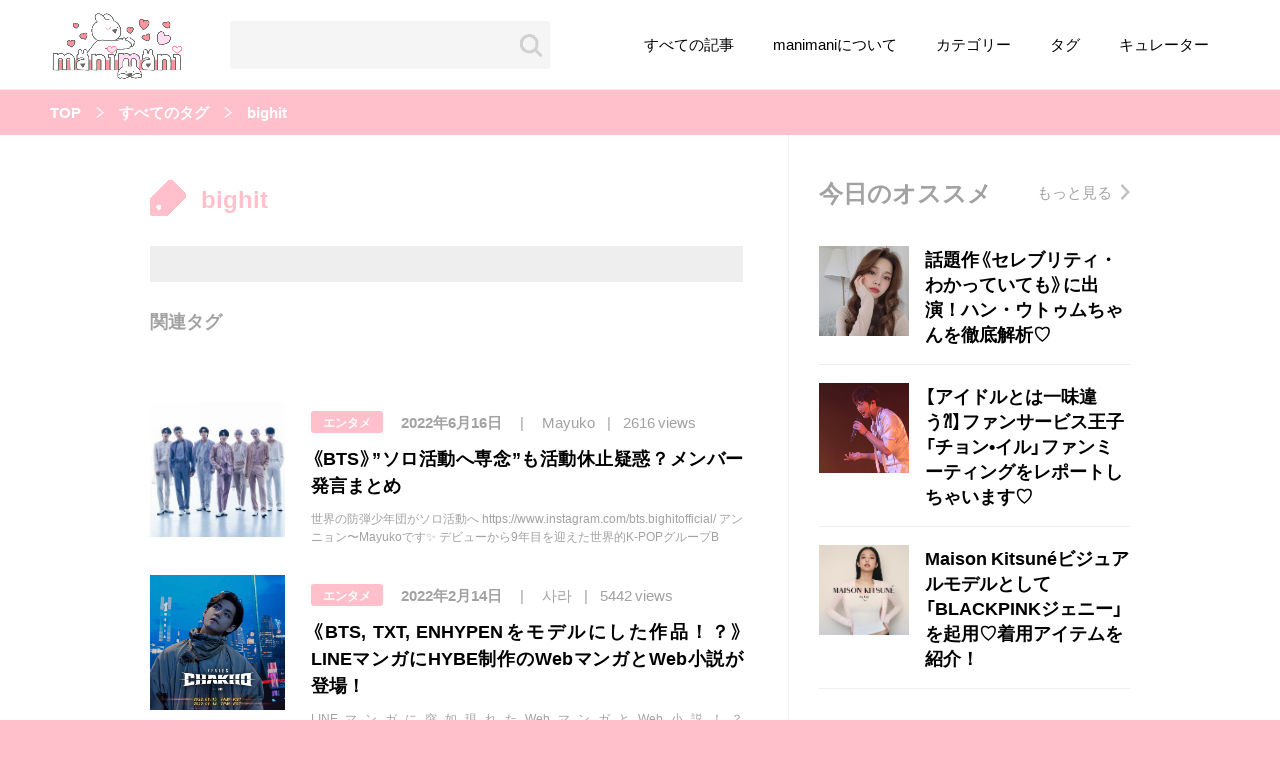

--- FILE ---
content_type: text/html; charset=UTF-8
request_url: https://manimani-korea.net/tag/bighit/
body_size: 12148
content:
<!DOCTYPE html>
<html lang="ja">

<head>
    <meta name=“google-site-verification” content=“I4Tz9lQIQ5If8zMomHhd8solRPD02VIvATvFXbSEqAc” />
    <meta charset="UTF-8">
    <meta name="viewport" content="width=device-width, initial-scale=1.0">
    <meta http-equiv="X-UA-Compatible" content="ie=edge">
    <link rel="stylesheet" href="https://manimani-korea.net/wp-content/themes/manimani/cssmin/style.css">
    <title>bighit | 韓国情報サイトmanimani</title>
    <meta name='robots' content='max-image-preview:large' />
<script>
var ajaxObj = {
    "url": "https://manimani-korea.net/wp-admin/admin-ajax.php",
    "nonce": "fe7d999d66"
};
</script>
<link rel="alternate" type="application/rss+xml" title="韓国情報サイトmanimani &raquo; bighit タグのフィード" href="https://manimani-korea.net/tag/bighit/feed/" />
		<!-- This site uses the Google Analytics by MonsterInsights plugin v8.25.0 - Using Analytics tracking - https://www.monsterinsights.com/ -->
		<!-- Note: MonsterInsights is not currently configured on this site. The site owner needs to authenticate with Google Analytics in the MonsterInsights settings panel. -->
					<!-- No tracking code set -->
				<!-- / Google Analytics by MonsterInsights -->
		<style id='wp-img-auto-sizes-contain-inline-css' type='text/css'>
img:is([sizes=auto i],[sizes^="auto," i]){contain-intrinsic-size:3000px 1500px}
/*# sourceURL=wp-img-auto-sizes-contain-inline-css */
</style>
<style id='wp-block-library-inline-css' type='text/css'>
:root{--wp-block-synced-color:#7a00df;--wp-block-synced-color--rgb:122,0,223;--wp-bound-block-color:var(--wp-block-synced-color);--wp-editor-canvas-background:#ddd;--wp-admin-theme-color:#007cba;--wp-admin-theme-color--rgb:0,124,186;--wp-admin-theme-color-darker-10:#006ba1;--wp-admin-theme-color-darker-10--rgb:0,107,160.5;--wp-admin-theme-color-darker-20:#005a87;--wp-admin-theme-color-darker-20--rgb:0,90,135;--wp-admin-border-width-focus:2px}@media (min-resolution:192dpi){:root{--wp-admin-border-width-focus:1.5px}}.wp-element-button{cursor:pointer}:root .has-very-light-gray-background-color{background-color:#eee}:root .has-very-dark-gray-background-color{background-color:#313131}:root .has-very-light-gray-color{color:#eee}:root .has-very-dark-gray-color{color:#313131}:root .has-vivid-green-cyan-to-vivid-cyan-blue-gradient-background{background:linear-gradient(135deg,#00d084,#0693e3)}:root .has-purple-crush-gradient-background{background:linear-gradient(135deg,#34e2e4,#4721fb 50%,#ab1dfe)}:root .has-hazy-dawn-gradient-background{background:linear-gradient(135deg,#faaca8,#dad0ec)}:root .has-subdued-olive-gradient-background{background:linear-gradient(135deg,#fafae1,#67a671)}:root .has-atomic-cream-gradient-background{background:linear-gradient(135deg,#fdd79a,#004a59)}:root .has-nightshade-gradient-background{background:linear-gradient(135deg,#330968,#31cdcf)}:root .has-midnight-gradient-background{background:linear-gradient(135deg,#020381,#2874fc)}:root{--wp--preset--font-size--normal:16px;--wp--preset--font-size--huge:42px}.has-regular-font-size{font-size:1em}.has-larger-font-size{font-size:2.625em}.has-normal-font-size{font-size:var(--wp--preset--font-size--normal)}.has-huge-font-size{font-size:var(--wp--preset--font-size--huge)}.has-text-align-center{text-align:center}.has-text-align-left{text-align:left}.has-text-align-right{text-align:right}.has-fit-text{white-space:nowrap!important}#end-resizable-editor-section{display:none}.aligncenter{clear:both}.items-justified-left{justify-content:flex-start}.items-justified-center{justify-content:center}.items-justified-right{justify-content:flex-end}.items-justified-space-between{justify-content:space-between}.screen-reader-text{border:0;clip-path:inset(50%);height:1px;margin:-1px;overflow:hidden;padding:0;position:absolute;width:1px;word-wrap:normal!important}.screen-reader-text:focus{background-color:#ddd;clip-path:none;color:#444;display:block;font-size:1em;height:auto;left:5px;line-height:normal;padding:15px 23px 14px;text-decoration:none;top:5px;width:auto;z-index:100000}html :where(.has-border-color){border-style:solid}html :where([style*=border-top-color]){border-top-style:solid}html :where([style*=border-right-color]){border-right-style:solid}html :where([style*=border-bottom-color]){border-bottom-style:solid}html :where([style*=border-left-color]){border-left-style:solid}html :where([style*=border-width]){border-style:solid}html :where([style*=border-top-width]){border-top-style:solid}html :where([style*=border-right-width]){border-right-style:solid}html :where([style*=border-bottom-width]){border-bottom-style:solid}html :where([style*=border-left-width]){border-left-style:solid}html :where(img[class*=wp-image-]){height:auto;max-width:100%}:where(figure){margin:0 0 1em}html :where(.is-position-sticky){--wp-admin--admin-bar--position-offset:var(--wp-admin--admin-bar--height,0px)}@media screen and (max-width:600px){html :where(.is-position-sticky){--wp-admin--admin-bar--position-offset:0px}}

/*# sourceURL=wp-block-library-inline-css */
</style><style id='global-styles-inline-css' type='text/css'>
:root{--wp--preset--aspect-ratio--square: 1;--wp--preset--aspect-ratio--4-3: 4/3;--wp--preset--aspect-ratio--3-4: 3/4;--wp--preset--aspect-ratio--3-2: 3/2;--wp--preset--aspect-ratio--2-3: 2/3;--wp--preset--aspect-ratio--16-9: 16/9;--wp--preset--aspect-ratio--9-16: 9/16;--wp--preset--color--black: #000000;--wp--preset--color--cyan-bluish-gray: #abb8c3;--wp--preset--color--white: #ffffff;--wp--preset--color--pale-pink: #f78da7;--wp--preset--color--vivid-red: #cf2e2e;--wp--preset--color--luminous-vivid-orange: #ff6900;--wp--preset--color--luminous-vivid-amber: #fcb900;--wp--preset--color--light-green-cyan: #7bdcb5;--wp--preset--color--vivid-green-cyan: #00d084;--wp--preset--color--pale-cyan-blue: #8ed1fc;--wp--preset--color--vivid-cyan-blue: #0693e3;--wp--preset--color--vivid-purple: #9b51e0;--wp--preset--gradient--vivid-cyan-blue-to-vivid-purple: linear-gradient(135deg,rgb(6,147,227) 0%,rgb(155,81,224) 100%);--wp--preset--gradient--light-green-cyan-to-vivid-green-cyan: linear-gradient(135deg,rgb(122,220,180) 0%,rgb(0,208,130) 100%);--wp--preset--gradient--luminous-vivid-amber-to-luminous-vivid-orange: linear-gradient(135deg,rgb(252,185,0) 0%,rgb(255,105,0) 100%);--wp--preset--gradient--luminous-vivid-orange-to-vivid-red: linear-gradient(135deg,rgb(255,105,0) 0%,rgb(207,46,46) 100%);--wp--preset--gradient--very-light-gray-to-cyan-bluish-gray: linear-gradient(135deg,rgb(238,238,238) 0%,rgb(169,184,195) 100%);--wp--preset--gradient--cool-to-warm-spectrum: linear-gradient(135deg,rgb(74,234,220) 0%,rgb(151,120,209) 20%,rgb(207,42,186) 40%,rgb(238,44,130) 60%,rgb(251,105,98) 80%,rgb(254,248,76) 100%);--wp--preset--gradient--blush-light-purple: linear-gradient(135deg,rgb(255,206,236) 0%,rgb(152,150,240) 100%);--wp--preset--gradient--blush-bordeaux: linear-gradient(135deg,rgb(254,205,165) 0%,rgb(254,45,45) 50%,rgb(107,0,62) 100%);--wp--preset--gradient--luminous-dusk: linear-gradient(135deg,rgb(255,203,112) 0%,rgb(199,81,192) 50%,rgb(65,88,208) 100%);--wp--preset--gradient--pale-ocean: linear-gradient(135deg,rgb(255,245,203) 0%,rgb(182,227,212) 50%,rgb(51,167,181) 100%);--wp--preset--gradient--electric-grass: linear-gradient(135deg,rgb(202,248,128) 0%,rgb(113,206,126) 100%);--wp--preset--gradient--midnight: linear-gradient(135deg,rgb(2,3,129) 0%,rgb(40,116,252) 100%);--wp--preset--font-size--small: 13px;--wp--preset--font-size--medium: 20px;--wp--preset--font-size--large: 36px;--wp--preset--font-size--x-large: 42px;--wp--preset--spacing--20: 0.44rem;--wp--preset--spacing--30: 0.67rem;--wp--preset--spacing--40: 1rem;--wp--preset--spacing--50: 1.5rem;--wp--preset--spacing--60: 2.25rem;--wp--preset--spacing--70: 3.38rem;--wp--preset--spacing--80: 5.06rem;--wp--preset--shadow--natural: 6px 6px 9px rgba(0, 0, 0, 0.2);--wp--preset--shadow--deep: 12px 12px 50px rgba(0, 0, 0, 0.4);--wp--preset--shadow--sharp: 6px 6px 0px rgba(0, 0, 0, 0.2);--wp--preset--shadow--outlined: 6px 6px 0px -3px rgb(255, 255, 255), 6px 6px rgb(0, 0, 0);--wp--preset--shadow--crisp: 6px 6px 0px rgb(0, 0, 0);}:where(.is-layout-flex){gap: 0.5em;}:where(.is-layout-grid){gap: 0.5em;}body .is-layout-flex{display: flex;}.is-layout-flex{flex-wrap: wrap;align-items: center;}.is-layout-flex > :is(*, div){margin: 0;}body .is-layout-grid{display: grid;}.is-layout-grid > :is(*, div){margin: 0;}:where(.wp-block-columns.is-layout-flex){gap: 2em;}:where(.wp-block-columns.is-layout-grid){gap: 2em;}:where(.wp-block-post-template.is-layout-flex){gap: 1.25em;}:where(.wp-block-post-template.is-layout-grid){gap: 1.25em;}.has-black-color{color: var(--wp--preset--color--black) !important;}.has-cyan-bluish-gray-color{color: var(--wp--preset--color--cyan-bluish-gray) !important;}.has-white-color{color: var(--wp--preset--color--white) !important;}.has-pale-pink-color{color: var(--wp--preset--color--pale-pink) !important;}.has-vivid-red-color{color: var(--wp--preset--color--vivid-red) !important;}.has-luminous-vivid-orange-color{color: var(--wp--preset--color--luminous-vivid-orange) !important;}.has-luminous-vivid-amber-color{color: var(--wp--preset--color--luminous-vivid-amber) !important;}.has-light-green-cyan-color{color: var(--wp--preset--color--light-green-cyan) !important;}.has-vivid-green-cyan-color{color: var(--wp--preset--color--vivid-green-cyan) !important;}.has-pale-cyan-blue-color{color: var(--wp--preset--color--pale-cyan-blue) !important;}.has-vivid-cyan-blue-color{color: var(--wp--preset--color--vivid-cyan-blue) !important;}.has-vivid-purple-color{color: var(--wp--preset--color--vivid-purple) !important;}.has-black-background-color{background-color: var(--wp--preset--color--black) !important;}.has-cyan-bluish-gray-background-color{background-color: var(--wp--preset--color--cyan-bluish-gray) !important;}.has-white-background-color{background-color: var(--wp--preset--color--white) !important;}.has-pale-pink-background-color{background-color: var(--wp--preset--color--pale-pink) !important;}.has-vivid-red-background-color{background-color: var(--wp--preset--color--vivid-red) !important;}.has-luminous-vivid-orange-background-color{background-color: var(--wp--preset--color--luminous-vivid-orange) !important;}.has-luminous-vivid-amber-background-color{background-color: var(--wp--preset--color--luminous-vivid-amber) !important;}.has-light-green-cyan-background-color{background-color: var(--wp--preset--color--light-green-cyan) !important;}.has-vivid-green-cyan-background-color{background-color: var(--wp--preset--color--vivid-green-cyan) !important;}.has-pale-cyan-blue-background-color{background-color: var(--wp--preset--color--pale-cyan-blue) !important;}.has-vivid-cyan-blue-background-color{background-color: var(--wp--preset--color--vivid-cyan-blue) !important;}.has-vivid-purple-background-color{background-color: var(--wp--preset--color--vivid-purple) !important;}.has-black-border-color{border-color: var(--wp--preset--color--black) !important;}.has-cyan-bluish-gray-border-color{border-color: var(--wp--preset--color--cyan-bluish-gray) !important;}.has-white-border-color{border-color: var(--wp--preset--color--white) !important;}.has-pale-pink-border-color{border-color: var(--wp--preset--color--pale-pink) !important;}.has-vivid-red-border-color{border-color: var(--wp--preset--color--vivid-red) !important;}.has-luminous-vivid-orange-border-color{border-color: var(--wp--preset--color--luminous-vivid-orange) !important;}.has-luminous-vivid-amber-border-color{border-color: var(--wp--preset--color--luminous-vivid-amber) !important;}.has-light-green-cyan-border-color{border-color: var(--wp--preset--color--light-green-cyan) !important;}.has-vivid-green-cyan-border-color{border-color: var(--wp--preset--color--vivid-green-cyan) !important;}.has-pale-cyan-blue-border-color{border-color: var(--wp--preset--color--pale-cyan-blue) !important;}.has-vivid-cyan-blue-border-color{border-color: var(--wp--preset--color--vivid-cyan-blue) !important;}.has-vivid-purple-border-color{border-color: var(--wp--preset--color--vivid-purple) !important;}.has-vivid-cyan-blue-to-vivid-purple-gradient-background{background: var(--wp--preset--gradient--vivid-cyan-blue-to-vivid-purple) !important;}.has-light-green-cyan-to-vivid-green-cyan-gradient-background{background: var(--wp--preset--gradient--light-green-cyan-to-vivid-green-cyan) !important;}.has-luminous-vivid-amber-to-luminous-vivid-orange-gradient-background{background: var(--wp--preset--gradient--luminous-vivid-amber-to-luminous-vivid-orange) !important;}.has-luminous-vivid-orange-to-vivid-red-gradient-background{background: var(--wp--preset--gradient--luminous-vivid-orange-to-vivid-red) !important;}.has-very-light-gray-to-cyan-bluish-gray-gradient-background{background: var(--wp--preset--gradient--very-light-gray-to-cyan-bluish-gray) !important;}.has-cool-to-warm-spectrum-gradient-background{background: var(--wp--preset--gradient--cool-to-warm-spectrum) !important;}.has-blush-light-purple-gradient-background{background: var(--wp--preset--gradient--blush-light-purple) !important;}.has-blush-bordeaux-gradient-background{background: var(--wp--preset--gradient--blush-bordeaux) !important;}.has-luminous-dusk-gradient-background{background: var(--wp--preset--gradient--luminous-dusk) !important;}.has-pale-ocean-gradient-background{background: var(--wp--preset--gradient--pale-ocean) !important;}.has-electric-grass-gradient-background{background: var(--wp--preset--gradient--electric-grass) !important;}.has-midnight-gradient-background{background: var(--wp--preset--gradient--midnight) !important;}.has-small-font-size{font-size: var(--wp--preset--font-size--small) !important;}.has-medium-font-size{font-size: var(--wp--preset--font-size--medium) !important;}.has-large-font-size{font-size: var(--wp--preset--font-size--large) !important;}.has-x-large-font-size{font-size: var(--wp--preset--font-size--x-large) !important;}
/*# sourceURL=global-styles-inline-css */
</style>

<style id='classic-theme-styles-inline-css' type='text/css'>
/*! This file is auto-generated */
.wp-block-button__link{color:#fff;background-color:#32373c;border-radius:9999px;box-shadow:none;text-decoration:none;padding:calc(.667em + 2px) calc(1.333em + 2px);font-size:1.125em}.wp-block-file__button{background:#32373c;color:#fff;text-decoration:none}
/*# sourceURL=/wp-includes/css/classic-themes.min.css */
</style>
<link rel='stylesheet' id='sb-type-std-css' href='https://manimani-korea.net/wp-content/plugins/speech-bubble/css/sb-type-std.css?ver=6.9' type='text/css' media='all' />
<link rel='stylesheet' id='sb-type-fb-css' href='https://manimani-korea.net/wp-content/plugins/speech-bubble/css/sb-type-fb.css?ver=6.9' type='text/css' media='all' />
<link rel='stylesheet' id='sb-type-fb-flat-css' href='https://manimani-korea.net/wp-content/plugins/speech-bubble/css/sb-type-fb-flat.css?ver=6.9' type='text/css' media='all' />
<link rel='stylesheet' id='sb-type-ln-css' href='https://manimani-korea.net/wp-content/plugins/speech-bubble/css/sb-type-ln.css?ver=6.9' type='text/css' media='all' />
<link rel='stylesheet' id='sb-type-ln-flat-css' href='https://manimani-korea.net/wp-content/plugins/speech-bubble/css/sb-type-ln-flat.css?ver=6.9' type='text/css' media='all' />
<link rel='stylesheet' id='sb-type-pink-css' href='https://manimani-korea.net/wp-content/plugins/speech-bubble/css/sb-type-pink.css?ver=6.9' type='text/css' media='all' />
<link rel='stylesheet' id='sb-type-rtail-css' href='https://manimani-korea.net/wp-content/plugins/speech-bubble/css/sb-type-rtail.css?ver=6.9' type='text/css' media='all' />
<link rel='stylesheet' id='sb-type-drop-css' href='https://manimani-korea.net/wp-content/plugins/speech-bubble/css/sb-type-drop.css?ver=6.9' type='text/css' media='all' />
<link rel='stylesheet' id='sb-type-think-css' href='https://manimani-korea.net/wp-content/plugins/speech-bubble/css/sb-type-think.css?ver=6.9' type='text/css' media='all' />
<link rel='stylesheet' id='sb-no-br-css' href='https://manimani-korea.net/wp-content/plugins/speech-bubble/css/sb-no-br.css?ver=6.9' type='text/css' media='all' />
<link rel='stylesheet' id='toc-screen-css' href='https://manimani-korea.net/wp-content/plugins/table-of-contents-plus/screen.min.css?ver=2411.1' type='text/css' media='all' />
		<style type="text/css" id="wp-custom-css">
			
		</style>
		                    <link rel="alternate" type="application/rss+xml" title="RSS" href="https://manimani-korea.net/feed/" />
    <!-- pfx-tag -->
    <script src="https://cdn.caprofitx.com/media/4272/pfx.js" type="text/javascript" charset="utf-8" data-ca-profitx-js async></script>
        <!-- Global site tag (gtag.js) - Google Analytics -->
    <script>
        (function(i,s,o,g,r,a,m){i['GoogleAnalyticsObject']=r;i[r]=i[r]||function(){
        (i[r].q=i[r].q||[]).push(arguments)},i[r].l=1*new Date();a=s.createElement(o),
        m=s.getElementsByTagName(o)[0];a.async=1;a.src=g;m.parentNode.insertBefore(a,m)
        })(window,document,'script','https://www.google-analytics.com/analytics.js','ga');

        ga('create', 'UA-70870179-1', 'auto');
        ga('send', 'pageview');
    </script>
</head>

<body>
    <header class="l-header">
        <div class="l-header__inner">
            <div class="l-header__logo">
                <a href="https://manimani-korea.net/"><img src="https://manimani-korea.net/wp-content/themes/manimani/assets/images/logo.png" alt="manimani"></a>
            </div>
            <!-- l-header__logo -->
            <form class="l-header__search" action="https://manimani-korea.net/" id="js-spsearch-btn">
                <input type="text" class="l-header__search__input" name="s">
                <input type="submit" value="" class="l-header__search__submit">
            </form>
            <!-- l-header__search -->
            <div class="l-header__menu" id="js-spnav-btn">
                <span></span>
            </div>
            <!-- l-header__menu -->
            <nav class="l-header__nav">
                <ul class="l-header__nav__list">
                    <li class="l-header__nav__item">
                        <a href="https://manimani-korea.net/articles/" class="l-header__nav__link">すべての記事</a>
                    </li>
                    <!-- l-header__nav__item -->
                    <li class="l-header__nav__item">
                        <a href="https://manimani-korea.net/about/" class="l-header__nav__link">manimaniについて</a>
                    </li>
                    <!-- l-header__nav__item -->
                    <li class="l-header__nav__item">
                        <a href="https://manimani-korea.net/categories/" class="l-header__nav__link">カテゴリー</a>
                    </li>
                    <!-- l-header__nav__item -->
                    <li class="l-header__nav__item">
                        <a href="https://manimani-korea.net/tags/" class="l-header__nav__link">タグ</a>
                    </li>
                    <!-- l-header__nav__item -->
                    <li class="l-header__nav__item">
                        <a href="https://manimani-korea.net/curators/" class="l-header__nav__link">キュレーター</a>
                    </li>
                    <!-- l-header__nav__item -->
                </ul>
                <!-- l-header__nav__list -->
            </nav>
            <!-- l-header__nav -->
        </div>
        <!-- l-header-inner -->
        <div class="p-sp-nav" id="js-sp-nav">
            <div class="p-sp-nav__inner">
            <form class="p-sp-nav__form" action="https://manimani-korea.net/">
                    <input class="p-sp-nav__form__input" type="text" name="s" placeholder="気になるワードを入力">
                </form>
                <!-- p-sp-nav__form -->
                <ul class="p-sp-nav__list">
                    <li class="p-sp-nav__item">
                        <a href="https://manimani-korea.net/articles/" class="p-sp-nav__link">すべての記事</a>
                    </li>
                    <!-- p-sp-nav__item -->
                    <li class="p-sp-nav__item">
                        <a href="https://manimani-korea.net/about/" class="p-sp-nav__link">manimani について</a>
                    </li>
                    <!-- p-sp-nav__item -->
                    <li class="p-sp-nav__item">
                        <a href="https://manimani-korea.net/categories/" class="p-sp-nav__link">カテゴリー一覧</a>
                    </li>
                    <!-- p-sp-nav__item -->
                    <li class="p-sp-nav__item">
                        <a href="https://manimani-korea.net/tags/" class="p-sp-nav__link">タグ一覧</a>
                    </li>
                    <!-- p-sp-nav__item -->
                    <li class="p-sp-nav__item">
                        <a href="https://manimani-korea.net/curators/" class="p-sp-nav__link">キュレーター一覧</a>
                    </li>
                    <!-- p-sp-nav__item -->
                    <li class="p-sp-nav__item">
                        <a href="https://sil-corp.jp/" target="_blank" class="p-sp-nav__link p-nav-external-link">運営会社</a>
                    </li>
                    <!-- p-sp-nav__item -->
                    <li class="p-sp-nav__item">
                        <a href="https://manimani-korea.net/term/" class="p-sp-nav__link">利用規約</a>
                    </li>
                    <!-- p-sp-nav__item -->
                    <li class="p-sp-nav__item">
						<a href="https://manimani-korea.net/privacy-policy/" class="p-sp-nav__link">プライバシーポリシー</a>
                    </li>
                    <!-- p-sp-nav__item -->
                    <li class="p-sp-nav__item">
                        <a href="https://manimani-korea.net/contact/" class="p-sp-nav__link">お問い合わせ</a>
                    </li>
                    <!-- p-sp-nav__item -->
                </ul>
                <!-- p-sp-nav__list -->
            </div>
            <!-- p-sp-nav__inner -->
        </div>
        <!-- p-sp-nav -->
        <div class="p-sp-search" id="js-sp-search">
            <div class="p-sp-search__inner">
            <form class="p-sp-search__form" action="https://manimani-korea.net/">
                    <input class="p-sp-search__form__input" type="text" name="s" value="" placeholder="気になるワードを入力">
                </form>
                <!-- p-sp-nav__form -->
                <p class="p-sp-search__heading">人気のキーワード</p>
                <ul class="p-sp-search__list">
                                      <li class="p-sp-search__item">
                        <a class="p-sp-search__link" href="https://manimani-korea.net/tag/%e9%9f%93%e5%9b%bd/">韓国</a>
                    </li>
                    <!-- p-sp-search__item -->
                                      <li class="p-sp-search__item">
                        <a class="p-sp-search__link" href="https://manimani-korea.net/tag/%e3%82%aa%e3%83%ab%e3%83%81%e3%83%a3%e3%83%b3/">オルチャン</a>
                    </li>
                    <!-- p-sp-search__item -->
                                      <li class="p-sp-search__item">
                        <a class="p-sp-search__link" href="https://manimani-korea.net/tag/%e9%9f%93%e5%9b%bd%e3%82%b3%e3%82%b9%e3%83%a1/">韓国コスメ</a>
                    </li>
                    <!-- p-sp-search__item -->
                                      <li class="p-sp-search__item">
                        <a class="p-sp-search__link" href="https://manimani-korea.net/tag/%e9%9f%93%e5%9b%bd%e3%83%88%e3%83%ac%e3%83%b3%e3%83%89/">韓国トレンド</a>
                    </li>
                    <!-- p-sp-search__item -->
                                      <li class="p-sp-search__item">
                        <a class="p-sp-search__link" href="https://manimani-korea.net/tag/%e9%9f%93%e5%9b%bd%e6%97%85%e8%a1%8c/">韓国旅行</a>
                    </li>
                    <!-- p-sp-search__item -->
                                      <li class="p-sp-search__item">
                        <a class="p-sp-search__link" href="https://manimani-korea.net/tag/%e9%9f%93%e5%9b%bd%e3%83%95%e3%82%a1%e3%83%83%e3%82%b7%e3%83%a7%e3%83%b3/">韓国ファッション</a>
                    </li>
                    <!-- p-sp-search__item -->
                                      <li class="p-sp-search__item">
                        <a class="p-sp-search__link" href="https://manimani-korea.net/tag/%e9%9f%93%e5%9b%bd%e3%82%a2%e3%82%a4%e3%83%89%e3%83%ab/">韓国アイドル</a>
                    </li>
                    <!-- p-sp-search__item -->
                                      <li class="p-sp-search__item">
                        <a class="p-sp-search__link" href="https://manimani-korea.net/tag/%e3%83%a1%e3%82%a4%e3%82%af/">メイク</a>
                    </li>
                    <!-- p-sp-search__item -->
                                      <li class="p-sp-search__item">
                        <a class="p-sp-search__link" href="https://manimani-korea.net/tag/k-pop/">k-pop</a>
                    </li>
                    <!-- p-sp-search__item -->
                                      <li class="p-sp-search__item">
                        <a class="p-sp-search__link" href="https://manimani-korea.net/tag/%e3%82%b3%e3%82%b9%e3%83%a1/">コスメ</a>
                    </li>
                    <!-- p-sp-search__item -->
                                      <li class="p-sp-search__item">
                        <a class="p-sp-search__link" href="https://manimani-korea.net/tag/%e3%83%95%e3%82%a1%e3%83%83%e3%82%b7%e3%83%a7%e3%83%b3/">ファッション</a>
                    </li>
                    <!-- p-sp-search__item -->
                                      <li class="p-sp-search__item">
                        <a class="p-sp-search__link" href="https://manimani-korea.net/tag/%e3%83%88%e3%83%ac%e3%83%b3%e3%83%89/">トレンド</a>
                    </li>
                    <!-- p-sp-search__item -->
                                      <li class="p-sp-search__item">
                        <a class="p-sp-search__link" href="https://manimani-korea.net/tag/kpop/">kpop</a>
                    </li>
                    <!-- p-sp-search__item -->
                                      <li class="p-sp-search__item">
                        <a class="p-sp-search__link" href="https://manimani-korea.net/tag/%e9%9f%93%e5%9b%bd%e3%83%a1%e3%82%a4%e3%82%af/">韓国メイク</a>
                    </li>
                    <!-- p-sp-search__item -->
                                      <li class="p-sp-search__item">
                        <a class="p-sp-search__link" href="https://manimani-korea.net/tag/%e3%82%aa%e3%83%ab%e3%83%81%e3%83%a3%e3%83%b3%e3%83%a1%e3%82%a4%e3%82%af/">オルチャンメイク</a>
                    </li>
                    <!-- p-sp-search__item -->
                                      <li class="p-sp-search__item">
                        <a class="p-sp-search__link" href="https://manimani-korea.net/tag/twice/">twice</a>
                    </li>
                    <!-- p-sp-search__item -->
                                      <li class="p-sp-search__item">
                        <a class="p-sp-search__link" href="https://manimani-korea.net/tag/%e4%ba%ba%e6%b0%97/">人気</a>
                    </li>
                    <!-- p-sp-search__item -->
                                      <li class="p-sp-search__item">
                        <a class="p-sp-search__link" href="https://manimani-korea.net/tag/%e3%82%a2%e3%82%a4%e3%83%89%e3%83%ab/">アイドル</a>
                    </li>
                    <!-- p-sp-search__item -->
                                      <li class="p-sp-search__item">
                        <a class="p-sp-search__link" href="https://manimani-korea.net/tag/%e3%82%ab%e3%83%95%e3%82%a7/">カフェ</a>
                    </li>
                    <!-- p-sp-search__item -->
                                      <li class="p-sp-search__item">
                        <a class="p-sp-search__link" href="https://manimani-korea.net/tag/%e9%9f%93%e5%9b%bd%e3%83%89%e3%83%a9%e3%83%9e/">韓国ドラマ</a>
                    </li>
                    <!-- p-sp-search__item -->
                                      <li class="p-sp-search__item">
                        <a class="p-sp-search__link" href="https://manimani-korea.net/tag/%e3%81%8b%e3%82%8f%e3%81%84%e3%81%84/">かわいい</a>
                    </li>
                    <!-- p-sp-search__item -->
                                  </ul>
                <!-- p-sp-search__list -->
            </div>
            <!-- p-sp-seach__inner -->
        </div>
        <!-- p-sp-search -->
    </header>
    <!-- l-header -->
<main class="l-main">
  <nav class="p-breadcrumb"><ul class="p-breadcrumb__list"><li class="p-breadcrumb__item"><a href="https://manimani-korea.net/">TOP</a></li><li class="p-breadcrumb__item"><a href="https://manimani-korea.net/tags/">すべてのタグ</a></li><li class="p-breadcrumb__item"><a>bighit</a></li></ul></nav>  <div class="l-container">
    <section class="p-tag-detail l-main-column">
        <h2 class="p-tag-detail__title">bighit</h2>
        <p class="p-tag-detail__desc"></p>
        <section class="p-tag-detail__relation">
            <h3 class="p-tag-detail__relation__title">関連タグ</h3>
            <ul class="p-tag-detail__relation__list">
                            </ul>
            <!-- p-tag-detail__relation__list -->
        </section>
        <!-- p-tag-detail__relation -->
                    <ul class="p-post__list">
                        <li class="p-post__item">
                <a class="p-post__pic-mask">
                                <img src="https://zxcvbasdfg.xsrv.jp/manimanitestup/wp-content/uploads/2022/06/D4732F1C-7EB6-4B7C-B2BA-5F06E980E25E.jpeg">
                                </a>
                <!-- p-post-new__pic__mask -->
                <div class="p-post__summary">
                    <div class="p-post__summary__heading">
                                            <a class="p-post__summary__category " href="https://manimani-korea.net/category/entertainment/">エンタメ</a>
                        <div class="p-post__summary__info">
                        <p class="p-post__summary__date">2022年6月16日</p>
                        <a class="p-post__summary__author" href="https://manimani-korea.net/curator/myk511">Mayuko</a>
                                                <p class="p-post__summary__view">2616 views</p>
                                                </div>
                    </div>
                    <!-- p-post__summary__heading -->
                    <h3 class="p-post__summary__title">
                        <a href="https://manimani-korea.net/bts-202206/">《BTS》”ソロ活動へ専念”も活動休止疑惑？メンバー発言まとめ</a>
                    </h3>
                    <!-- p-post__summary__title -->
                    <div class="p-post__summary__content">
                        <p>世界の防弾少年団がソロ活動へ https://www.instagram.com/bts.bighitofficial/ アンニョン〜Mayukoです&#x2728; デビューから9年目を迎えた世界的K-POPグループB</p>
                    </div>
                    <!-- p-post__summary__content -->
                </div>
                <!-- p-post__summary -->
            </li>
            <!-- p-post-new__item -->
                        <li class="p-post__item">
                <a class="p-post__pic-mask">
                                <img src="https://zxcvbasdfg.xsrv.jp/manimanitestup/wp-content/uploads/2022/02/1EA7D0FE-E703-4D3D-A051-79DD71210678.jpeg">
                                </a>
                <!-- p-post-new__pic__mask -->
                <div class="p-post__summary">
                    <div class="p-post__summary__heading">
                                            <a class="p-post__summary__category " href="https://manimani-korea.net/category/entertainment/">エンタメ</a>
                        <div class="p-post__summary__info">
                        <p class="p-post__summary__date">2022年2月14日</p>
                        <a class="p-post__summary__author" href="https://manimani-korea.net/curator/cherry_coke28">사라</a>
                                                <p class="p-post__summary__view">5442 views</p>
                                                </div>
                    </div>
                    <!-- p-post__summary__heading -->
                    <h3 class="p-post__summary__title">
                        <a href="https://manimani-korea.net/hybe-linecomic/">《BTS, TXT, ENHYPENをモデルにした作品！？》LINEマンガにHYBE制作のWebマンガとWeb小説が登場！</a>
                    </h3>
                    <!-- p-post__summary__title -->
                    <div class="p-post__summary__content">
                        <p>LINEマンガに突如現れたWebマンガとWeb小説！？ https://twitter.com/7Fates_CHAKHO 안녕~ 사라です&#x1f352; LINEマンガに突如現れた 7FATES:CHAKHO 星を</p>
                    </div>
                    <!-- p-post__summary__content -->
                </div>
                <!-- p-post__summary -->
            </li>
            <!-- p-post-new__item -->
                        <li class="p-post__item">
                <a class="p-post__pic-mask">
                                <img src="https://zxcvbasdfg.xsrv.jp/manimanitestup/wp-content/uploads/2020/06/E70DF510-09F9-4084-B439-758FE540693F.jpeg">
                                </a>
                <!-- p-post-new__pic__mask -->
                <div class="p-post__summary">
                    <div class="p-post__summary__heading">
                                            <a class="p-post__summary__category " href="https://manimani-korea.net/category/entertainment/">エンタメ</a>
                        <div class="p-post__summary__info">
                        <p class="p-post__summary__date">2020年6月27日</p>
                        <a class="p-post__summary__author" href="https://manimani-korea.net/curator/madoka">madoka</a>
                                                <p class="p-post__summary__view">4318 views</p>
                                                </div>
                    </div>
                    <!-- p-post__summary__heading -->
                    <h3 class="p-post__summary__title">
                        <a href="https://manimani-korea.net/bighitcjenm-iland/">【BigHIT×CJ ENM】が合同で行うアイドル育成プロジェクト「I-LAND」がスタート！話題の日本人練習生も！♡</a>
                    </h3>
                    <!-- p-post__summary__title -->
                    <div class="p-post__summary__content">
                        <p>新たなサバイバル番組がSTART! https://twitter.com/mnetiland 안녕하세요~madokaです&#x1f338; (名前をタップしてね&#x1f446;) 近年韓国ではデビューに向けた サバ</p>
                    </div>
                    <!-- p-post__summary__content -->
                </div>
                <!-- p-post__summary -->
            </li>
            <!-- p-post-new__item -->
                        <li class="p-post__item">
                <a class="p-post__pic-mask">
                                <img src="https://manimani-korea.net/wp-content/uploads/2016/09/img_3704.jpg">
                                </a>
                <!-- p-post-new__pic__mask -->
                <div class="p-post__summary">
                    <div class="p-post__summary__heading">
                                            <a class="p-post__summary__category " href="https://manimani-korea.net/category/entertainment/">エンタメ</a>
                        <div class="p-post__summary__info">
                        <p class="p-post__summary__date">2016年9月26日</p>
                        <a class="p-post__summary__author" href="https://manimani-korea.net/curator/manimani_web_manager">manimani</a>
                                                <p class="p-post__summary__view">7028 views</p>
                                                </div>
                    </div>
                    <!-- p-post__summary__heading -->
                    <h3 class="p-post__summary__title">
                        <a href="https://manimani-korea.net/office/">【韓国旅行する人達！必見】 気になるあのアイドルの事務所はどこ！？？？？</a>
                    </h3>
                    <!-- p-post__summary__title -->
                    <div class="p-post__summary__content">
                        <p>http://NAVER.com アンニョンハセヨ❤️ 夏休みも終わり 学校が始まった子達が多いのでは！？ 夏休み韓国旅行をした人や これから韓国行くよって方 多いと思います&#x1f1f0;&#x1f1f7; 今回は </p>
                    </div>
                    <!-- p-post__summary__content -->
                </div>
                <!-- p-post__summary -->
            </li>
            <!-- p-post-new__item -->
                                </ul>
        <!-- p-post__list -->
        <div class="p-post__pagenavi">
            <div class='wp-pagenavi' role='navigation'>
<span aria-current='page' class='current'>1</span>
</div>            <!-- wp-pagenavi -->
        </div>
        <!-- p-post__pagenavi -->
    </section>
    <section class="p-limited-event u-sp-none">
    <div class="c-title-unit">
        <h2 class="c-title-unit__title">今日のオススメ</h2>
        <a href="https://manimani-korea.net/feature-today/" class="c-title-unit__more">もっと見る</a>
    </div>
    <!-- p-limited-event__heading -->
    <div class="p-limited-event__scroll-wrap">
        <ul class="p-limited-event__list">
                        <li class="p-limited-event__item ">
                <a href="https://manimani-korea.net/celebrity-han-eu-ddeum/" class="p-limited-event__link">
                    <div class="p-limited-event__pic-mask">
                                        <img class="object-fit-img lazyload" data-src="https://zxcvbasdfg.xsrv.jp/manimanitestup/wp-content/uploads/2023/08/スクリーンショット-2023-08-06-16.02.42.png" src="[data-uri]">
                                        </div>
                    <!-- p-limited-event__pic-mask -->
                    <div class="p-limited-event__summary">
                        <h3 class="p-limited-event__summary__title">話題作《セレブリティ・わかっていても》に出演！ハン・ウトゥムちゃんを徹底解析♡</h3>
                    </div>
                    <!-- p-limited-event__summary -->
                </a>
                <!-- p-limited-event__link -->
            </li>
            <!-- p-limited-event__item -->
                                    <li class="p-limited-event__item ">
                <a href="https://manimani-korea.net/ijungil_/" class="p-limited-event__link">
                    <div class="p-limited-event__pic-mask">
                                        <img class="object-fit-img lazyload" data-src="https://zxcvbasdfg.xsrv.jp/manimanitestup/wp-content/uploads/2023/02/37637107-5C00-4A82-A270-C7D52FC0A2D6.jpeg" src="[data-uri]">
                                        </div>
                    <!-- p-limited-event__pic-mask -->
                    <div class="p-limited-event__summary">
                        <h3 class="p-limited-event__summary__title">【アイドルとは一味違う⁈】ファンサービス王子「チョン•イル」ファンミーティングをレポートしちゃいます♡</h3>
                    </div>
                    <!-- p-limited-event__summary -->
                </a>
                <!-- p-limited-event__link -->
            </li>
            <!-- p-limited-event__item -->
                                    <li class="p-limited-event__item ">
                <a href="https://manimani-korea.net/maison-kitsune-blackpink-jennie/" class="p-limited-event__link">
                    <div class="p-limited-event__pic-mask">
                                        <img class="object-fit-img lazyload" data-src="https://zxcvbasdfg.xsrv.jp/manimanitestup/wp-content/uploads/2024/04/IMG_6504.jpeg" src="[data-uri]">
                                        </div>
                    <!-- p-limited-event__pic-mask -->
                    <div class="p-limited-event__summary">
                        <h3 class="p-limited-event__summary__title">Maison Kitsunéビジュアルモデルとして「BLACKPINKジェニー」を起用♡着用アイテムを紹介！</h3>
                    </div>
                    <!-- p-limited-event__summary -->
                </a>
                <!-- p-limited-event__link -->
            </li>
            <!-- p-limited-event__item -->
                                </ul>
        <!-- p-limited-event__list -->
    </div>
    <!-- p-limited-event__scroll-wrap -->
</section>
<!-- p-limited-event -->
    <div class="p-affi">
    <script async src="//pagead2.googlesyndication.com/pagead/js/adsbygoogle.js"></script>
<!-- new_parole_index下 -->
<ins class="adsbygoogle"
     style="display:block"
     data-ad-client="ca-pub-7520353151744972"
     data-ad-slot="6133653049"
     data-ad-format="auto"></ins>
<script>
window.onload = setTimeout(
(adsbygoogle = window.adsbygoogle || []).push({})
, 3000)
</script>
    </div>
    
<div class="p-post-group p-post-rank-group u-sp-none">
    <div class="c-title-unit">
        <h2 class="c-title-unit__title">ランキング</h2>
        <a href="https://manimani-korea.net/rank/" class="c-title-unit__more u-sp-none">もっと見る</a>

    </div> 
    <!-- p-post-group__heading -->
    <div class="p-post-group__heading">
        <p class="p-post-group__heading__title weekly is-active" id="weekly">WEEKLY</p>
        <p class="p-post-group__heading__title monthly" id="monthly">MONTHLY</p>
        <p class="p-post-group__heading__title total" id="total">TOTAL</p>
    </div>
    <div class="p-post-group__list">
        <div class="p-post-rank list-weekly is-active" id="rank-weekly-items">
    <ul class="p-post-aside__list">
    </ul>
    <!-- p-post-aside__list -->
        <div class="p-post__more">
        <a href="https://manimani-korea.net/rank/" class="p-post__more__btn">もっと見る</a>
    </div>
    <!-- p-post__more -->
    </div>
<!-- p-post-rank -->
        <div class="p-post-rank list-monthly" id="rank-monthly-items">
    <ul class="p-post-aside__list">
        </ul>
    <!-- p-post-aside__list -->
        <div class="p-post__more">
        <a href="https://manimani-korea.net/rank/" class="p-post__more__btn">もっと見る</a>
    </div>
    <!-- p-post__more -->
    </div>
<!-- p-post-rank -->
        <div class="p-post-rank list-total" id="rank-total-items">
    <ul class="p-post-aside__list">
        </ul>
    <!-- p-post-aside__list -->
        <div class="p-post__more">
        <a href="https://manimani-korea.net/rank/" class="p-post__more__btn">もっと見る</a>
    </div>
    <!-- p-post__more -->
    </div>
<!-- p-post-rank -->
    </div>
    <!-- p-post-group__list -->
</div>
<!-- p-post-group -->
      <section class="p-curator ">
    <div class="p-curator__heading">
        <h2 class="p-curator__heading__main"><img src="https://manimani-korea.net/wp-content/themes/manimani/assets/images/text-curator.png" srcset="https://manimani-korea.net/wp-content/themes/manimani/assets/images/text-curator@2x.png" alt="curator"></h2>
        <p class="p-curator__heading__sub">キュレーター</p>
    </div>
    <!-- p-curator__heading -->
    <div class="c-title-unit u-sp-none">
        <h2 class="c-title-unit__title">キュレーター</h2>
        <a href="https://manimani-korea.net/curators/" class="c-title-unit__more">もっと見る</a>
    </div>
    <!-- p-limited-event__heading -->
    <div class="p-curator__scroll-wrap">
        <ul class="p-curator__list">
                        <li class="p-curator__item ">
                <a href="https://manimani-korea.net/curator/yng" class="p-curator__link">
                    <div class="p-curator__pic-mask">
                                                <img src="https://manimani-korea.net/wp-content/themes/manimani/assets/images/substitute.png">
                                            </div>
                    <!-- p-curator__pic-mask -->
                    <p class="p-curator__name">
                        치타                    </p>
                </a>
                <!-- p-curator__link -->
            </li>
            <!-- p-curator__item -->
                        <li class="p-curator__item ">
                <a href="https://manimani-korea.net/curator/yoppi0915" class="p-curator__link">
                    <div class="p-curator__pic-mask">
                        <img width="150" height="150" src="https://manimani-korea.net/wp-content/uploads/2018/04/TPC_66ad4aee01444599a37c66b3f1965fb0115248294361106928711tffffffff-150x150.jpg" class="attachment-thumbnail size-thumbnail" alt="" decoding="async" srcset="https://manimani-korea.net/wp-content/uploads/2018/04/TPC_66ad4aee01444599a37c66b3f1965fb0115248294361106928711tffffffff-150x150.jpg 150w, https://manimani-korea.net/wp-content/uploads/2018/04/TPC_66ad4aee01444599a37c66b3f1965fb0115248294361106928711tffffffff-300x300.jpg 300w, https://manimani-korea.net/wp-content/uploads/2018/04/TPC_66ad4aee01444599a37c66b3f1965fb0115248294361106928711tffffffff.jpg 698w" sizes="(max-width: 150px) 100vw, 150px" />                    </div>
                    <!-- p-curator__pic-mask -->
                    <p class="p-curator__name">
                        요꼬                    </p>
                </a>
                <!-- p-curator__link -->
            </li>
            <!-- p-curator__item -->
                        <li class="p-curator__item ">
                <a href="https://manimani-korea.net/curator/cherry_coke28" class="p-curator__link">
                    <div class="p-curator__pic-mask">
                                                <img src="https://manimani-korea.net/wp-content/themes/manimani/assets/images/substitute.png">
                                            </div>
                    <!-- p-curator__pic-mask -->
                    <p class="p-curator__name">
                        사라                    </p>
                </a>
                <!-- p-curator__link -->
            </li>
            <!-- p-curator__item -->
                        <li class="p-curator__item ">
                <a href="https://manimani-korea.net/curator/madoka" class="p-curator__link">
                    <div class="p-curator__pic-mask">
                        <img width="150" height="150" src="https://manimani-korea.net/wp-content/uploads/2024/10/photo-output-1-150x150.jpeg" class="attachment-thumbnail size-thumbnail" alt="" decoding="async" srcset="https://manimani-korea.net/wp-content/uploads/2024/10/photo-output-1-150x150.jpeg 150w, https://manimani-korea.net/wp-content/uploads/2024/10/photo-output-1-300x300.jpeg 300w, https://manimani-korea.net/wp-content/uploads/2024/10/photo-output-1-1024x1024.jpeg 1024w" sizes="(max-width: 150px) 100vw, 150px" />                    </div>
                    <!-- p-curator__pic-mask -->
                    <p class="p-curator__name">
                        madoka                    </p>
                </a>
                <!-- p-curator__link -->
            </li>
            <!-- p-curator__item -->
                        <li class="p-curator__item ">
                <a href="https://manimani-korea.net/curator/pearl49" class="p-curator__link">
                    <div class="p-curator__pic-mask">
                                                <img src="https://manimani-korea.net/wp-content/themes/manimani/assets/images/substitute.png">
                                            </div>
                    <!-- p-curator__pic-mask -->
                    <p class="p-curator__name">
                        마쮸                    </p>
                </a>
                <!-- p-curator__link -->
            </li>
            <!-- p-curator__item -->
                        <li class="p-curator__item ">
                <a href="https://manimani-korea.net/curator/rihwa1926" class="p-curator__link">
                    <div class="p-curator__pic-mask">
                                                <img src="https://manimani-korea.net/wp-content/themes/manimani/assets/images/substitute.png">
                                            </div>
                    <!-- p-curator__pic-mask -->
                    <p class="p-curator__name">
                        リファ                    </p>
                </a>
                <!-- p-curator__link -->
            </li>
            <!-- p-curator__item -->
                    </ul>
        <!-- p-curator__list -->
    </div>
    <!-- p-curator__scroll-wrap -->
</section>
<!-- p-curator -->
    <div class="p-banner ">
    <a href="https://manimani-korea.net/contact/"><img src="https://manimani-korea.net/wp-content/themes/manimani/assets/images/banner.png" alt="広告掲載企業募集"></a>
</div>
<!-- p-banner -->
    <section class="p-category ">
    <div class="p-category__heading">
        <h2 class="p-category__heading__main"><img src="https://manimani-korea.net/wp-content/themes/manimani/assets/images/text-category.png" srcset="https://manimani-korea.net/wp-content/themes/manimani/assets/images/text-category@2x.png" alt="CATEGORY"></h2>
        <p class="p-category__heading__sub">カテゴリー</p>
    </div>
    <!-- p-category__heading -->
    <ul class="p-category__list">
        <li class="p-category__item p-category__sns">
            <a href="https://manimani-korea.net/category/sns/" class="p-category__link">SNS映え</a>
        </li>
        <!-- p-category__item -->
        <li class="p-category__item p-category__entertainment">
            <a href="https://manimani-korea.net/category/entertainment/" class="p-category__link">エンタメ</a>
        </li>
        <!-- p-category__item -->
        <li class="p-category__item p-category__orutyan">
            <a href="https://manimani-korea.net/category/orutyan/" class="p-category__link">オルチャン</a>
        </li>
        <!-- p-category__item -->
        <li class="p-category__item p-category__gourmet">
            <a href="https://manimani-korea.net/category/gourmet/" class="p-category__link">コリアングルメ</a>
        </li>
        <li class="p-category__item p-category__schoollife">
            <a href="https://manimani-korea.net/category/schoollife/" class="p-category__link">スクールライフ</a>
        </li>
        <!-- p-category__item -->
        <!-- p-category__item -->
        <li class="p-category__item p-category__fashion">
            <a href="https://manimani-korea.net/category/fashion/" class="p-category__link">ファッション</a>
        </li>
        <!-- p-category__item -->
        <li class="p-category__item p-category__love">
            <a href="https://manimani-korea.net/category/love/" class="p-category__link">恋愛</a>
        </li>
        <!-- p-category__item -->
        <li class="p-category__item p-category__make">
            <a href="https://manimani-korea.net/category/make/" class="p-category__link">美容・メイク</a>
        </li>
        <!-- p-category__item -->
        <li class="p-category__item p-category__trend">
            <a href="https://manimani-korea.net/category/trend/" class="p-category__link">韓国トレンド</a>
        </li>
        <!-- p-category__item -->
        <li class="p-category__item p-category__culture">
            <a href="https://manimani-korea.net/category/culture/" class="p-category__link">韓国文化・生活</a>
        </li>
        <!-- p-category__item -->
        <li class="p-category__item p-category__trip">
            <a href="https://manimani-korea.net/category/trip/" class="p-category__link">韓国旅行</a>
        </li>
        <!-- p-category__item -->
    </ul>
    <!-- p-category__list -->
</section>
<!-- p-category -->
    <section class="p-tag-recommend ">
    <h2 class="p-tag-recommend__title"><img src="https://manimani-korea.net/wp-content/themes/manimani/assets/images/text-recommend-tags.png" srcset="https://manimani-korea.net/wp-content/themes/manimani/assets/images/text-recommend-tags@2x.png" alt="RECOMMEND TAGS"></h2>
    <ul class="p-tag-recommend__list">
                <li class="p-tag-recommend__item">
            <a href="https://manimani-korea.net/tag/%e9%9f%93%e5%9b%bd/" class="p-tag-recommend__link">韓国</a>
        </li>
        <!-- p-tag-recommend-item -->
                <li class="p-tag-recommend__item">
            <a href="https://manimani-korea.net/tag/%e3%82%aa%e3%83%ab%e3%83%81%e3%83%a3%e3%83%b3/" class="p-tag-recommend__link">オルチャン</a>
        </li>
        <!-- p-tag-recommend-item -->
                <li class="p-tag-recommend__item">
            <a href="https://manimani-korea.net/tag/%e9%9f%93%e5%9b%bd%e3%82%b3%e3%82%b9%e3%83%a1/" class="p-tag-recommend__link">韓国コスメ</a>
        </li>
        <!-- p-tag-recommend-item -->
                <li class="p-tag-recommend__item">
            <a href="https://manimani-korea.net/tag/%e9%9f%93%e5%9b%bd%e3%83%88%e3%83%ac%e3%83%b3%e3%83%89/" class="p-tag-recommend__link">韓国トレンド</a>
        </li>
        <!-- p-tag-recommend-item -->
                <li class="p-tag-recommend__item">
            <a href="https://manimani-korea.net/tag/%e9%9f%93%e5%9b%bd%e6%97%85%e8%a1%8c/" class="p-tag-recommend__link">韓国旅行</a>
        </li>
        <!-- p-tag-recommend-item -->
                <li class="p-tag-recommend__item">
            <a href="https://manimani-korea.net/tag/%e9%9f%93%e5%9b%bd%e3%83%95%e3%82%a1%e3%83%83%e3%82%b7%e3%83%a7%e3%83%b3/" class="p-tag-recommend__link">韓国ファッション</a>
        </li>
        <!-- p-tag-recommend-item -->
                <li class="p-tag-recommend__item">
            <a href="https://manimani-korea.net/tag/%e9%9f%93%e5%9b%bd%e3%82%a2%e3%82%a4%e3%83%89%e3%83%ab/" class="p-tag-recommend__link">韓国アイドル</a>
        </li>
        <!-- p-tag-recommend-item -->
                <li class="p-tag-recommend__item">
            <a href="https://manimani-korea.net/tag/%e3%83%a1%e3%82%a4%e3%82%af/" class="p-tag-recommend__link">メイク</a>
        </li>
        <!-- p-tag-recommend-item -->
                <li class="p-tag-recommend__item">
            <a href="https://manimani-korea.net/tag/k-pop/" class="p-tag-recommend__link">k-pop</a>
        </li>
        <!-- p-tag-recommend-item -->
                <li class="p-tag-recommend__item">
            <a href="https://manimani-korea.net/tag/%e3%82%b3%e3%82%b9%e3%83%a1/" class="p-tag-recommend__link">コスメ</a>
        </li>
        <!-- p-tag-recommend-item -->
                <li class="p-tag-recommend__item">
            <a href="https://manimani-korea.net/tag/%e3%83%95%e3%82%a1%e3%83%83%e3%82%b7%e3%83%a7%e3%83%b3/" class="p-tag-recommend__link">ファッション</a>
        </li>
        <!-- p-tag-recommend-item -->
                <li class="p-tag-recommend__item">
            <a href="https://manimani-korea.net/tag/%e3%83%88%e3%83%ac%e3%83%b3%e3%83%89/" class="p-tag-recommend__link">トレンド</a>
        </li>
        <!-- p-tag-recommend-item -->
                <li class="p-tag-recommend__item">
            <a href="https://manimani-korea.net/tag/kpop/" class="p-tag-recommend__link">kpop</a>
        </li>
        <!-- p-tag-recommend-item -->
                <li class="p-tag-recommend__item">
            <a href="https://manimani-korea.net/tag/%e9%9f%93%e5%9b%bd%e3%83%a1%e3%82%a4%e3%82%af/" class="p-tag-recommend__link">韓国メイク</a>
        </li>
        <!-- p-tag-recommend-item -->
                <li class="p-tag-recommend__item">
            <a href="https://manimani-korea.net/tag/%e3%82%aa%e3%83%ab%e3%83%81%e3%83%a3%e3%83%b3%e3%83%a1%e3%82%a4%e3%82%af/" class="p-tag-recommend__link">オルチャンメイク</a>
        </li>
        <!-- p-tag-recommend-item -->
                <li class="p-tag-recommend__item">
            <a href="https://manimani-korea.net/tag/twice/" class="p-tag-recommend__link">twice</a>
        </li>
        <!-- p-tag-recommend-item -->
                <li class="p-tag-recommend__item">
            <a href="https://manimani-korea.net/tag/%e4%ba%ba%e6%b0%97/" class="p-tag-recommend__link">人気</a>
        </li>
        <!-- p-tag-recommend-item -->
                <li class="p-tag-recommend__item">
            <a href="https://manimani-korea.net/tag/%e3%82%a2%e3%82%a4%e3%83%89%e3%83%ab/" class="p-tag-recommend__link">アイドル</a>
        </li>
        <!-- p-tag-recommend-item -->
                <li class="p-tag-recommend__item">
            <a href="https://manimani-korea.net/tag/%e3%82%ab%e3%83%95%e3%82%a7/" class="p-tag-recommend__link">カフェ</a>
        </li>
        <!-- p-tag-recommend-item -->
                <li class="p-tag-recommend__item">
            <a href="https://manimani-korea.net/tag/%e9%9f%93%e5%9b%bd%e3%83%89%e3%83%a9%e3%83%9e/" class="p-tag-recommend__link">韓国ドラマ</a>
        </li>
        <!-- p-tag-recommend-item -->
                <li class="p-tag-recommend__item">
            <a href="https://manimani-korea.net/tag/%e3%81%8b%e3%82%8f%e3%81%84%e3%81%84/" class="p-tag-recommend__link">かわいい</a>
        </li>
        <!-- p-tag-recommend-item -->
                <li class="p-tag-recommend__item">
            <a href="https://manimani-korea.net/tag/%e5%8f%af%e6%84%9b%e3%81%84/" class="p-tag-recommend__link">可愛い</a>
        </li>
        <!-- p-tag-recommend-item -->
                <li class="p-tag-recommend__item">
            <a href="https://manimani-korea.net/tag/instagram/" class="p-tag-recommend__link">Instagram</a>
        </li>
        <!-- p-tag-recommend-item -->
                <li class="p-tag-recommend__item">
            <a href="https://manimani-korea.net/tag/%e3%82%aa%e3%83%ab%e3%83%81%e3%83%a3%e3%83%b3%e3%83%95%e3%82%a1%e3%83%83%e3%82%b7%e3%83%a7%e3%83%b3/" class="p-tag-recommend__link">オルチャンファッション</a>
        </li>
        <!-- p-tag-recommend-item -->
                <li class="p-tag-recommend__item">
            <a href="https://manimani-korea.net/tag/bts/" class="p-tag-recommend__link">BTS</a>
        </li>
        <!-- p-tag-recommend-item -->
                <li class="p-tag-recommend__item">
            <a href="https://manimani-korea.net/tag/%e7%be%8e%e5%ae%b9/" class="p-tag-recommend__link">美容</a>
        </li>
        <!-- p-tag-recommend-item -->
                <li class="p-tag-recommend__item">
            <a href="https://manimani-korea.net/tag/%e3%83%86%e3%82%a3%e3%83%b3%e3%83%88/" class="p-tag-recommend__link">ティント</a>
        </li>
        <!-- p-tag-recommend-item -->
                <li class="p-tag-recommend__item">
            <a href="https://manimani-korea.net/tag/%e3%83%aa%e3%83%83%e3%83%97/" class="p-tag-recommend__link">リップ</a>
        </li>
        <!-- p-tag-recommend-item -->
                <li class="p-tag-recommend__item">
            <a href="https://manimani-korea.net/tag/%e9%9f%93%e5%9b%bd%e3%82%ab%e3%83%95%e3%82%a7/" class="p-tag-recommend__link">韓国カフェ</a>
        </li>
        <!-- p-tag-recommend-item -->
                <li class="p-tag-recommend__item">
            <a href="https://manimani-korea.net/tag/%e3%82%b9%e3%82%ad%e3%83%b3%e3%82%b1%e3%82%a2/" class="p-tag-recommend__link">スキンケア</a>
        </li>
        <!-- p-tag-recommend-item -->
                <li class="p-tag-recommend__item">
            <a href="https://manimani-korea.net/tag/%e9%9f%93%e5%9b%bd%e3%83%96%e3%83%a9%e3%83%b3%e3%83%89/" class="p-tag-recommend__link">韓国ブランド</a>
        </li>
        <!-- p-tag-recommend-item -->
                <li class="p-tag-recommend__item">
            <a href="https://manimani-korea.net/tag/kpop%e3%82%a2%e3%82%a4%e3%83%89%e3%83%ab/" class="p-tag-recommend__link">KPOPアイドル</a>
        </li>
        <!-- p-tag-recommend-item -->
                <li class="p-tag-recommend__item">
            <a href="https://manimani-korea.net/tag/exo/" class="p-tag-recommend__link">EXO</a>
        </li>
        <!-- p-tag-recommend-item -->
                <li class="p-tag-recommend__item">
            <a href="https://manimani-korea.net/tag/%e9%9f%93%e5%9b%bd%e8%aa%9e/" class="p-tag-recommend__link">韓国語</a>
        </li>
        <!-- p-tag-recommend-item -->
                <li class="p-tag-recommend__item">
            <a href="https://manimani-korea.net/tag/%e3%83%80%e3%82%a4%e3%82%a8%e3%83%83%e3%83%88/" class="p-tag-recommend__link">ダイエット</a>
        </li>
        <!-- p-tag-recommend-item -->
                <li class="p-tag-recommend__item">
            <a href="https://manimani-korea.net/tag/stylekorean/" class="p-tag-recommend__link">stylekorean</a>
        </li>
        <!-- p-tag-recommend-item -->
                <li class="p-tag-recommend__item">
            <a href="https://manimani-korea.net/tag/3ce/" class="p-tag-recommend__link">3CE</a>
        </li>
        <!-- p-tag-recommend-item -->
                <li class="p-tag-recommend__item">
            <a href="https://manimani-korea.net/tag/%e3%82%a4%e3%83%b3%e3%82%b9%e3%82%bf%e6%98%a0%e3%81%88/" class="p-tag-recommend__link">インスタ映え</a>
        </li>
        <!-- p-tag-recommend-item -->
                <li class="p-tag-recommend__item">
            <a href="https://manimani-korea.net/tag/%e9%9f%93%e5%9b%bd%e3%82%b0%e3%83%ab%e3%83%a1/" class="p-tag-recommend__link">韓国グルメ</a>
        </li>
        <!-- p-tag-recommend-item -->
                <li class="p-tag-recommend__item">
            <a href="https://manimani-korea.net/tag/%e3%82%b9%e3%82%bf%e3%82%a4%e3%83%ab%e3%82%b3%e3%83%aa%e3%82%a2%e3%83%b3/" class="p-tag-recommend__link">スタイルコリアン</a>
        </li>
        <!-- p-tag-recommend-item -->
                <li class="p-tag-recommend__item">
            <a href="https://manimani-korea.net/tag/%e3%82%a4%e3%83%b3%e3%82%b9%e3%82%bf%e3%82%b0%e3%83%a9%e3%83%a0/" class="p-tag-recommend__link">インスタグラム</a>
        </li>
        <!-- p-tag-recommend-item -->
                <li class="p-tag-recommend__item">
            <a href="https://manimani-korea.net/tag/seventeen/" class="p-tag-recommend__link">SEVENTEEN</a>
        </li>
        <!-- p-tag-recommend-item -->
                <li class="p-tag-recommend__item">
            <a href="https://manimani-korea.net/tag/%e3%82%bb%e3%83%ab%e3%82%ab/" class="p-tag-recommend__link">セルカ</a>
        </li>
        <!-- p-tag-recommend-item -->
                <li class="p-tag-recommend__item">
            <a href="https://manimani-korea.net/tag/%e3%81%8a%e3%81%97%e3%82%83%e3%82%8c/" class="p-tag-recommend__link">おしゃれ</a>
        </li>
        <!-- p-tag-recommend-item -->
                <li class="p-tag-recommend__item">
            <a href="https://manimani-korea.net/tag/%e3%82%a8%e3%83%81%e3%83%a5%e3%83%bc%e3%83%89%e3%83%8f%e3%82%a6%e3%82%b9/" class="p-tag-recommend__link">エチュードハウス</a>
        </li>
        <!-- p-tag-recommend-item -->
                <li class="p-tag-recommend__item">
            <a href="https://manimani-korea.net/tag/%e9%98%b2%e5%bc%be%e5%b0%91%e5%b9%b4%e5%9b%a3/" class="p-tag-recommend__link">防弾少年団</a>
        </li>
        <!-- p-tag-recommend-item -->
                <li class="p-tag-recommend__item">
            <a href="https://manimani-korea.net/tag/%e3%82%a2%e3%83%97%e3%83%aa/" class="p-tag-recommend__link">アプリ</a>
        </li>
        <!-- p-tag-recommend-item -->
                <li class="p-tag-recommend__item">
            <a href="https://manimani-korea.net/tag/%e9%9f%93%e5%9b%bd%e6%96%99%e7%90%86/" class="p-tag-recommend__link">韓国料理</a>
        </li>
        <!-- p-tag-recommend-item -->
                <li class="p-tag-recommend__item">
            <a href="https://manimani-korea.net/tag/youtube/" class="p-tag-recommend__link">YouTube</a>
        </li>
        <!-- p-tag-recommend-item -->
                <li class="p-tag-recommend__item">
            <a href="https://manimani-korea.net/tag/%e3%82%b3%e3%83%a9%e3%83%9c/" class="p-tag-recommend__link">コラボ</a>
        </li>
        <!-- p-tag-recommend-item -->
                <li class="p-tag-recommend__item">
            <a href="https://manimani-korea.net/tag/%e5%b0%91%e5%a5%b3%e6%99%82%e4%bb%a3/" class="p-tag-recommend__link">少女時代</a>
        </li>
        <!-- p-tag-recommend-item -->
                <li class="p-tag-recommend__item">
            <a href="https://manimani-korea.net/tag/sns%e6%98%a0%e3%81%88/" class="p-tag-recommend__link">SNS映え</a>
        </li>
        <!-- p-tag-recommend-item -->
                <li class="p-tag-recommend__item">
            <a href="https://manimani-korea.net/tag/%e3%82%a2%e3%82%a4%e3%82%b7%e3%83%a3%e3%83%89%e3%82%a6/" class="p-tag-recommend__link">アイシャドウ</a>
        </li>
        <!-- p-tag-recommend-item -->
                <li class="p-tag-recommend__item">
            <a href="https://manimani-korea.net/tag/%e5%bc%98%e5%a4%a7/" class="p-tag-recommend__link">弘大</a>
        </li>
        <!-- p-tag-recommend-item -->
                <li class="p-tag-recommend__item">
            <a href="https://manimani-korea.net/tag/%e3%82%af%e3%83%83%e3%82%b7%e3%83%a7%e3%83%b3%e3%83%95%e3%82%a1%e3%83%b3%e3%83%87/" class="p-tag-recommend__link">クッションファンデ</a>
        </li>
        <!-- p-tag-recommend-item -->
                <li class="p-tag-recommend__item">
            <a href="https://manimani-korea.net/tag/%e3%83%8f%e3%83%b3%e3%82%b0%e3%83%ab/" class="p-tag-recommend__link">ハングル</a>
        </li>
        <!-- p-tag-recommend-item -->
                <li class="p-tag-recommend__item">
            <a href="https://manimani-korea.net/tag/%e6%97%85%e8%a1%8c/" class="p-tag-recommend__link">旅行</a>
        </li>
        <!-- p-tag-recommend-item -->
                <li class="p-tag-recommend__item">
            <a href="https://manimani-korea.net/tag/may/" class="p-tag-recommend__link">MAY</a>
        </li>
        <!-- p-tag-recommend-item -->
                <li class="p-tag-recommend__item">
            <a href="https://manimani-korea.net/tag/netflix/" class="p-tag-recommend__link">Netflix</a>
        </li>
        <!-- p-tag-recommend-item -->
                <li class="p-tag-recommend__item">
            <a href="https://manimani-korea.net/tag/nct/" class="p-tag-recommend__link">NCT</a>
        </li>
        <!-- p-tag-recommend-item -->
                <li class="p-tag-recommend__item">
            <a href="https://manimani-korea.net/tag/blackpink/" class="p-tag-recommend__link">BLACKPINK</a>
        </li>
        <!-- p-tag-recommend-item -->
                <li class="p-tag-recommend__item">
            <a href="https://manimani-korea.net/tag/%e3%82%a4%e3%83%b3%e3%82%b9%e3%82%bf/" class="p-tag-recommend__link">インスタ</a>
        </li>
        <!-- p-tag-recommend-item -->
                <li class="p-tag-recommend__item">
            <a href="https://manimani-korea.net/tag/%e3%81%8a%e3%81%99%e3%81%99%e3%82%81/" class="p-tag-recommend__link">おすすめ</a>
        </li>
        <!-- p-tag-recommend-item -->
                <li class="p-tag-recommend__item">
            <a href="https://manimani-korea.net/tag/%e3%83%87%e3%83%93%e3%83%a5%e3%83%bc/" class="p-tag-recommend__link">デビュー</a>
        </li>
        <!-- p-tag-recommend-item -->
                <li class="p-tag-recommend__item">
            <a href="https://manimani-korea.net/tag/%e6%b8%a1%e9%9f%93/" class="p-tag-recommend__link">渡韓</a>
        </li>
        <!-- p-tag-recommend-item -->
                <li class="p-tag-recommend__item">
            <a href="https://manimani-korea.net/tag/%e6%98%8e%e6%b4%9e/" class="p-tag-recommend__link">明洞</a>
        </li>
        <!-- p-tag-recommend-item -->
                <li class="p-tag-recommend__item">
            <a href="https://manimani-korea.net/tag/%e3%82%bd%e3%82%a6%e3%83%ab/" class="p-tag-recommend__link">ソウル</a>
        </li>
        <!-- p-tag-recommend-item -->
                <li class="p-tag-recommend__item">
            <a href="https://manimani-korea.net/tag/%e3%82%aa%e3%82%b7%e3%83%a3%e3%83%ac/" class="p-tag-recommend__link">オシャレ</a>
        </li>
        <!-- p-tag-recommend-item -->
                <li class="p-tag-recommend__item">
            <a href="https://manimani-korea.net/tag/%e5%a4%8f/" class="p-tag-recommend__link">夏</a>
        </li>
        <!-- p-tag-recommend-item -->
                <li class="p-tag-recommend__item">
            <a href="https://manimani-korea.net/tag/%e3%83%9b%e3%83%b3%e3%83%87/" class="p-tag-recommend__link">ホンデ</a>
        </li>
        <!-- p-tag-recommend-item -->
                <li class="p-tag-recommend__item">
            <a href="https://manimani-korea.net/tag/%e9%9f%93%e5%9b%bd%e9%9b%91%e8%b2%a8/" class="p-tag-recommend__link">韓国雑貨</a>
        </li>
        <!-- p-tag-recommend-item -->
            </ul>
    <!-- p-tag-recommend__list -->
</section>
<!-- p-tag-recommend -->
  </div>
</main>
<!-- l-main -->
    <footer class="l-footer">
        <nav class="l-footer__nav">
            <ul class="l-footer__nav__list">
                <li class="l-footer__nav__item">
                  <a href="https://manimani-korea.net/articles/" class="l-footer__nav__link">すべての記事</a>
                </li>
                <!-- l-footer__nav__item -->
                <li class="l-footer__nav__item">
                    <a href="https://manimani-korea.net/about/" class="l-footer__nav__link">manimaniについて</a>
                </li>
                <!-- l-footer__nav__item -->
                <li class="l-footer__nav__item">
                    <a href="https://manimani-korea.net/categories/" class="l-footer__nav__link">カテゴリー一覧</a>
                </li>
                <!-- l-footer__nav__item -->
                <li class="l-footer__nav__item">
                  <a href="https://manimani-korea.net/tags/" class="l-footer__nav__link">タグ一覧</a>
                </li>
                <!-- l-footer__nav__item -->
                <li class="l-footer__nav__item">
                    <a href="https://manimani-korea.net/curators/" class="l-footer__nav__link">キュレーター一覧</a>
                </li>
                <!-- l-footer__nav__item -->
                <li class="l-footer__nav__item">
                    <a href="https://sil-corp.jp/" target="_blank" class="l-footer__nav__link l-footer-nav-external-link">運営会社</a>
                </li>
                <!-- l-footer__nav__item -->
                <li class="l-footer__nav__item">
                  <a href="https://manimani-korea.net/terms" class="l-footer__nav__link">利用規約</a>
                </li>
                <!-- l-footer__nav__item -->
                <li class="l-footer__nav__item">
                    <a href="https://sil-corp.jp/contact" target="_blank" class="l-footer__nav__link l-footer-nav-external-link">お問い合わせ</a>
                </li>
                <!-- l-footer__nav__item -->
            </ul>
            <!-- l-footer__nav__list -->
        </nav>
        <!-- l-footer__nav -->
        <div class="l-footer__group">
            <div class="p-sns">
                <a href="https://www.instagram.com/manimani.korea/" class="p-sns__icon ig"></a>
                <a href="https://twitter.com/Korean_Couples" target="_blank" class="p-sns__icon tw"></a>
            </div>
            <!-- p-sns -->
            <a class="l-footer__logo"><img src="https://manimani-korea.net/wp-content/themes/manimani/assets/images/logo.png" alt="manimani"></a>
            <p class="l-footer__copyright">copyright manimani 2017</p>
        </div>
        <!-- l-footer__group -->
    </footer>
    <!-- l-footer -->
    <script src="//code.jquery.com/jquery-3.1.0.min.js"></script>
<script src="//cdnjs.cloudflare.com/ajax/libs/Swiper/3.4.0/js/swiper.min.js"></script>
<script src="https://cdnjs.cloudflare.com/ajax/libs/jquery-easing/1.4.1/jquery.easing.min.js"></script>
<script src="https://manimani-korea.net/wp-content/themes/manimani/src/ofi.min.js"></script>
<script src="https://manimani-korea.net/wp-content/themes/manimani/src/lazysizes.min.js"></script>
<script src="https://manimani-korea.net/wp-content/themes/manimani/src/jquery.validationEngine.js"></script>
<script src="https://manimani-korea.net/wp-content/themes/manimani/src/jquery.validationEngine-ja.js"></script>
<script type=”text/javascript”> 
$(function() { $("img").lazyload(); }); 
</script>
<script src="https://manimani-korea.net/wp-content/themes/manimani/src/app.bundle.js"></script>
<script src="https://manimani-korea.net/wp-content/themes/manimani/src/slide.bundle.js"></script>


    <script type="speculationrules">
{"prefetch":[{"source":"document","where":{"and":[{"href_matches":"/*"},{"not":{"href_matches":["/wp-*.php","/wp-admin/*","/wp-content/uploads/*","/wp-content/*","/wp-content/plugins/*","/wp-content/themes/manimani/*","/*\\?(.+)"]}},{"not":{"selector_matches":"a[rel~=\"nofollow\"]"}},{"not":{"selector_matches":".no-prefetch, .no-prefetch a"}}]},"eagerness":"conservative"}]}
</script>
    <script>
      objectFitImages();
    </script>
</body>

</html>

<!--
Performance optimized by W3 Total Cache. Learn more: https://www.boldgrid.com/w3-total-cache/?utm_source=w3tc&utm_medium=footer_comment&utm_campaign=free_plugin

データベースキャッシュ 136/344 クエリーが0.791秒で Disk を使用中

Served from: manimani-korea.net @ 2026-01-21 15:27:10 by W3 Total Cache
-->

--- FILE ---
content_type: text/html; charset=utf-8
request_url: https://www.google.com/recaptcha/api2/aframe
body_size: 267
content:
<!DOCTYPE HTML><html><head><meta http-equiv="content-type" content="text/html; charset=UTF-8"></head><body><script nonce="-Gk43zpbYRO0FvOZMg4O7A">/** Anti-fraud and anti-abuse applications only. See google.com/recaptcha */ try{var clients={'sodar':'https://pagead2.googlesyndication.com/pagead/sodar?'};window.addEventListener("message",function(a){try{if(a.source===window.parent){var b=JSON.parse(a.data);var c=clients[b['id']];if(c){var d=document.createElement('img');d.src=c+b['params']+'&rc='+(localStorage.getItem("rc::a")?sessionStorage.getItem("rc::b"):"");window.document.body.appendChild(d);sessionStorage.setItem("rc::e",parseInt(sessionStorage.getItem("rc::e")||0)+1);localStorage.setItem("rc::h",'1768976835477');}}}catch(b){}});window.parent.postMessage("_grecaptcha_ready", "*");}catch(b){}</script></body></html>

--- FILE ---
content_type: text/plain
request_url: https://www.google-analytics.com/j/collect?v=1&_v=j102&a=306465456&t=pageview&_s=1&dl=https%3A%2F%2Fmanimani-korea.net%2Ftag%2Fbighit%2F&ul=en-us%40posix&dt=bighit%20%7C%20%E9%9F%93%E5%9B%BD%E6%83%85%E5%A0%B1%E3%82%B5%E3%82%A4%E3%83%88manimani&sr=1280x720&vp=1280x720&_u=IEBAAEABAAAAACAAI~&jid=807628789&gjid=1418116333&cid=452970135.1768976832&tid=UA-70870179-1&_gid=1357591334.1768976832&_r=1&_slc=1&z=910921590
body_size: -451
content:
2,cG-CV417H42QH